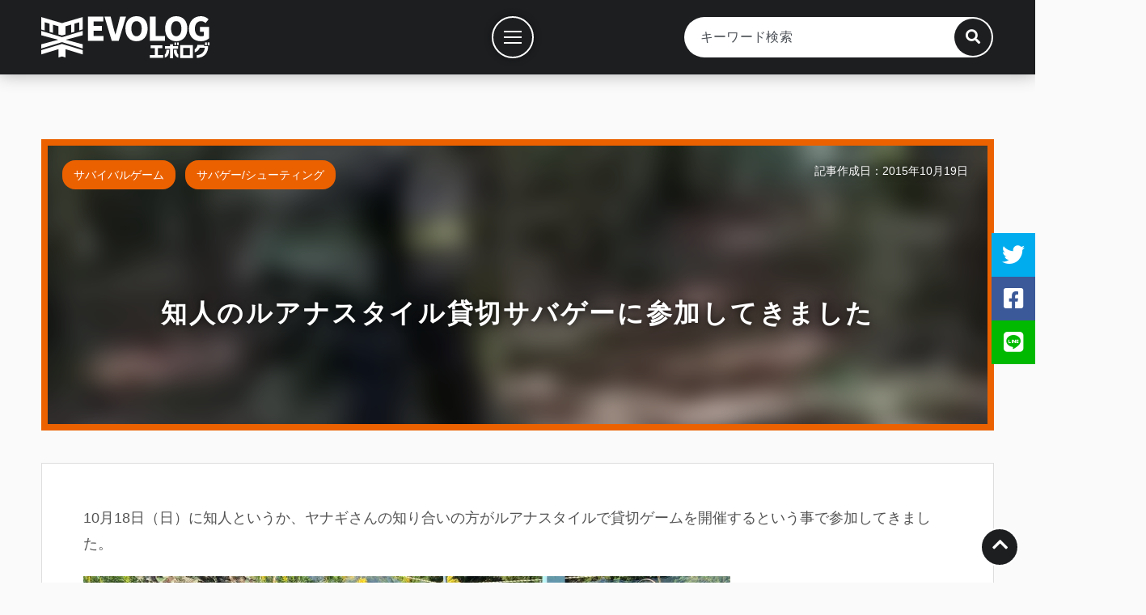

--- FILE ---
content_type: text/html; charset=UTF-8
request_url: https://blog.evolutor.net/2015/10/19/%E7%9F%A5%E4%BA%BA%E3%81%AE%E3%83%AB%E3%82%A2%E3%83%8A%E3%82%B9%E3%82%BF%E3%82%A4%E3%83%AB%E8%B2%B8%E5%88%87%E3%82%B5%E3%83%90%E3%82%B2%E3%83%BC%E3%81%AB%E5%8F%82%E5%8A%A0%E3%81%97%E3%81%A6%E3%81%8D/
body_size: 9655
content:

<!DOCTYPE html>
<html lang="ja">
	<head>
		<meta charset="UTF-8">
		<meta http-equiv="X-UA-Compatible" content="IE=edge, chrome=1">
		<meta name="format-detection" content="telephone=no">
		<meta name="viewport" content="width=device-width, initial-scale=1, minimum-scale=1, maximum-scale=1.0">
		<meta name="robots" content="all">

		<meta name="description" content="10月18日（日）に知人というか、ヤナギさんの知り合いの方がルアナスタイルで貸切ゲームを開催するという事で参加してきました。今回借りたフィールドは入り口から見て一番奥側にあるフィールドです。">

		<meta property="og:site_name" content="エボログ">
		<meta property="og:title" content="知人のルアナスタイル貸切サバゲーに参加してきました | エボログ">
		<meta property="og:description" content="10月18日（日）に知人というか、ヤナギさんの知り合いの方がルアナスタイルで貸切ゲームを開催するという事で参加してきました。今回借りたフィールドは入り口から見て一番奥側にあるフィールドです。">
		<meta property="og:type" content="article">
		<meta property="fb:admins" content="yuichi.hashida">
		<meta property="og:image" content="https://i0.wp.com/blog.evolutor.net/wp-content/uploads/2015/10/IMG_2511_1.jpg?fit=1066%2C800&ssl=1">
		<meta property="og:url" content="https://blog.evolutor.net/2015/10/19/%e7%9f%a5%e4%ba%ba%e3%81%ae%e3%83%ab%e3%82%a2%e3%83%8a%e3%82%b9%e3%82%bf%e3%82%a4%e3%83%ab%e8%b2%b8%e5%88%87%e3%82%b5%e3%83%90%e3%82%b2%e3%83%bc%e3%81%ab%e5%8f%82%e5%8a%a0%e3%81%97%e3%81%a6%e3%81%8d/">

		<meta name="twitter:card" content="summary_large_image">
		<meta name="twitter:site" content="@Evolutor_web">
		<meta name="twitter:creator" content="@Evolutor_web">
		<meta name="twitter:domain" content="blog.evolutor.net">
		<meta name="twitter:title" content="知人のルアナスタイル貸切サバゲーに参加してきました | エボログ">
		<meta name="twitter:description" content="10月18日（日）に知人というか、ヤナギさんの知り合いの方がルアナスタイルで貸切ゲームを開催するという事で参加してきました。今回借りたフィールドは入り口から見て一番奥側にあるフィールドです。">
		<meta name="twitter:image" content="https://i0.wp.com/blog.evolutor.net/wp-content/uploads/2015/10/IMG_2511_1.jpg?fit=1066%2C800&ssl=1">

		<meta name="google-site-verification" content="dm45ZHWimEozS14n4iVfC1m3L76ULSqJOwdbSDjWZIA">

		<title>知人のルアナスタイル貸切サバゲーに参加してきました | エボログ</title>

		<link rel="shortcut icon" href="/favicon.png">

		<link rel="preconnect" href="//use.fontawesome.com">
		<link rel="stylesheet" href="//use.fontawesome.com/releases/v5.15.4/css/all.css" integrity="sha384-DyZ88mC6Up2uqS4h/KRgHuoeGwBcD4Ng9SiP4dIRy0EXTlnuz47vAwmeGwVChigm" crossorigin="anonymous" preload prefetch>

		<link rel="stylesheet" type="text/css" href="https://blog.evolutor.net/wp-content/themes/evolog10/assets/css/common.css?20230615">

		<link rel="index" href="https://blog.evolutor.net/">

		<script defer src="//code.jquery.com/jquery-3.6.0.min.js" integrity="sha256-/xUj+3OJU5yExlq6GSYGSHk7tPXikynS7ogEvDej/m4=" crossorigin="anonymous"></script>
		<script defer src="//cdnjs.cloudflare.com/ajax/libs/jquery-easing/1.4.1/jquery.easing.min.js" crossorigin="anonymous"></script>

		<script defer src="https://blog.evolutor.net/wp-content/themes/evolog10/assets/js/main.js?20230222"></script>



<!-- WP -->

<meta name='robots' content='max-image-preview:large' />
	<style>img:is([sizes="auto" i], [sizes^="auto," i]) { contain-intrinsic-size: 3000px 1500px }</style>
	<meta http-equiv="x-dns-prefetch-control" content="on">
<link rel="dns-prefetch" href="//connect.facebook.net">
<link rel="dns-prefetch" href="//s-static.ak.facebook.com">
<link rel="dns-prefetch" href="//static.ak.fbcdn.net">
<link rel='dns-prefetch' href='//stats.wp.com' />
<link rel='dns-prefetch' href='//v0.wordpress.com' />
<link rel='preconnect' href='//i0.wp.com' />
<link rel='preconnect' href='//c0.wp.com' />
<link rel="alternate" type="application/rss+xml" title="エボログ &raquo; フィード" href="https://blog.evolutor.net/feed/" />
<link rel="alternate" type="application/rss+xml" title="エボログ &raquo; コメントフィード" href="https://blog.evolutor.net/comments/feed/" />
<link rel="alternate" type="application/rss+xml" title="エボログ &raquo; 知人のルアナスタイル貸切サバゲーに参加してきました のコメントのフィード" href="https://blog.evolutor.net/2015/10/19/%e7%9f%a5%e4%ba%ba%e3%81%ae%e3%83%ab%e3%82%a2%e3%83%8a%e3%82%b9%e3%82%bf%e3%82%a4%e3%83%ab%e8%b2%b8%e5%88%87%e3%82%b5%e3%83%90%e3%82%b2%e3%83%bc%e3%81%ab%e5%8f%82%e5%8a%a0%e3%81%97%e3%81%a6%e3%81%8d/feed/" />
<link rel='stylesheet' id='jetpack_related-posts-css' href='https://c0.wp.com/p/jetpack/14.4.1/modules/related-posts/related-posts.css' type='text/css' media='all' />
<link rel='stylesheet' id='wp-block-library-css' href='https://c0.wp.com/c/6.7.2/wp-includes/css/dist/block-library/style.min.css' type='text/css' media='all' />
<link rel='stylesheet' id='mediaelement-css' href='https://c0.wp.com/c/6.7.2/wp-includes/js/mediaelement/mediaelementplayer-legacy.min.css' type='text/css' media='all' />
<link rel='stylesheet' id='wp-mediaelement-css' href='https://c0.wp.com/c/6.7.2/wp-includes/js/mediaelement/wp-mediaelement.min.css' type='text/css' media='all' />
<style id='jetpack-sharing-buttons-style-inline-css' type='text/css'>
.jetpack-sharing-buttons__services-list{display:flex;flex-direction:row;flex-wrap:wrap;gap:0;list-style-type:none;margin:5px;padding:0}.jetpack-sharing-buttons__services-list.has-small-icon-size{font-size:12px}.jetpack-sharing-buttons__services-list.has-normal-icon-size{font-size:16px}.jetpack-sharing-buttons__services-list.has-large-icon-size{font-size:24px}.jetpack-sharing-buttons__services-list.has-huge-icon-size{font-size:36px}@media print{.jetpack-sharing-buttons__services-list{display:none!important}}.editor-styles-wrapper .wp-block-jetpack-sharing-buttons{gap:0;padding-inline-start:0}ul.jetpack-sharing-buttons__services-list.has-background{padding:1.25em 2.375em}
</style>
<style id='classic-theme-styles-inline-css' type='text/css'>
/*! This file is auto-generated */
.wp-block-button__link{color:#fff;background-color:#32373c;border-radius:9999px;box-shadow:none;text-decoration:none;padding:calc(.667em + 2px) calc(1.333em + 2px);font-size:1.125em}.wp-block-file__button{background:#32373c;color:#fff;text-decoration:none}
</style>
<style id='global-styles-inline-css' type='text/css'>
:root{--wp--preset--aspect-ratio--square: 1;--wp--preset--aspect-ratio--4-3: 4/3;--wp--preset--aspect-ratio--3-4: 3/4;--wp--preset--aspect-ratio--3-2: 3/2;--wp--preset--aspect-ratio--2-3: 2/3;--wp--preset--aspect-ratio--16-9: 16/9;--wp--preset--aspect-ratio--9-16: 9/16;--wp--preset--color--black: #000000;--wp--preset--color--cyan-bluish-gray: #abb8c3;--wp--preset--color--white: #ffffff;--wp--preset--color--pale-pink: #f78da7;--wp--preset--color--vivid-red: #cf2e2e;--wp--preset--color--luminous-vivid-orange: #ff6900;--wp--preset--color--luminous-vivid-amber: #fcb900;--wp--preset--color--light-green-cyan: #7bdcb5;--wp--preset--color--vivid-green-cyan: #00d084;--wp--preset--color--pale-cyan-blue: #8ed1fc;--wp--preset--color--vivid-cyan-blue: #0693e3;--wp--preset--color--vivid-purple: #9b51e0;--wp--preset--gradient--vivid-cyan-blue-to-vivid-purple: linear-gradient(135deg,rgba(6,147,227,1) 0%,rgb(155,81,224) 100%);--wp--preset--gradient--light-green-cyan-to-vivid-green-cyan: linear-gradient(135deg,rgb(122,220,180) 0%,rgb(0,208,130) 100%);--wp--preset--gradient--luminous-vivid-amber-to-luminous-vivid-orange: linear-gradient(135deg,rgba(252,185,0,1) 0%,rgba(255,105,0,1) 100%);--wp--preset--gradient--luminous-vivid-orange-to-vivid-red: linear-gradient(135deg,rgba(255,105,0,1) 0%,rgb(207,46,46) 100%);--wp--preset--gradient--very-light-gray-to-cyan-bluish-gray: linear-gradient(135deg,rgb(238,238,238) 0%,rgb(169,184,195) 100%);--wp--preset--gradient--cool-to-warm-spectrum: linear-gradient(135deg,rgb(74,234,220) 0%,rgb(151,120,209) 20%,rgb(207,42,186) 40%,rgb(238,44,130) 60%,rgb(251,105,98) 80%,rgb(254,248,76) 100%);--wp--preset--gradient--blush-light-purple: linear-gradient(135deg,rgb(255,206,236) 0%,rgb(152,150,240) 100%);--wp--preset--gradient--blush-bordeaux: linear-gradient(135deg,rgb(254,205,165) 0%,rgb(254,45,45) 50%,rgb(107,0,62) 100%);--wp--preset--gradient--luminous-dusk: linear-gradient(135deg,rgb(255,203,112) 0%,rgb(199,81,192) 50%,rgb(65,88,208) 100%);--wp--preset--gradient--pale-ocean: linear-gradient(135deg,rgb(255,245,203) 0%,rgb(182,227,212) 50%,rgb(51,167,181) 100%);--wp--preset--gradient--electric-grass: linear-gradient(135deg,rgb(202,248,128) 0%,rgb(113,206,126) 100%);--wp--preset--gradient--midnight: linear-gradient(135deg,rgb(2,3,129) 0%,rgb(40,116,252) 100%);--wp--preset--font-size--small: 13px;--wp--preset--font-size--medium: 20px;--wp--preset--font-size--large: 36px;--wp--preset--font-size--x-large: 42px;--wp--preset--spacing--20: 0.44rem;--wp--preset--spacing--30: 0.67rem;--wp--preset--spacing--40: 1rem;--wp--preset--spacing--50: 1.5rem;--wp--preset--spacing--60: 2.25rem;--wp--preset--spacing--70: 3.38rem;--wp--preset--spacing--80: 5.06rem;--wp--preset--shadow--natural: 6px 6px 9px rgba(0, 0, 0, 0.2);--wp--preset--shadow--deep: 12px 12px 50px rgba(0, 0, 0, 0.4);--wp--preset--shadow--sharp: 6px 6px 0px rgba(0, 0, 0, 0.2);--wp--preset--shadow--outlined: 6px 6px 0px -3px rgba(255, 255, 255, 1), 6px 6px rgba(0, 0, 0, 1);--wp--preset--shadow--crisp: 6px 6px 0px rgba(0, 0, 0, 1);}:where(.is-layout-flex){gap: 0.5em;}:where(.is-layout-grid){gap: 0.5em;}body .is-layout-flex{display: flex;}.is-layout-flex{flex-wrap: wrap;align-items: center;}.is-layout-flex > :is(*, div){margin: 0;}body .is-layout-grid{display: grid;}.is-layout-grid > :is(*, div){margin: 0;}:where(.wp-block-columns.is-layout-flex){gap: 2em;}:where(.wp-block-columns.is-layout-grid){gap: 2em;}:where(.wp-block-post-template.is-layout-flex){gap: 1.25em;}:where(.wp-block-post-template.is-layout-grid){gap: 1.25em;}.has-black-color{color: var(--wp--preset--color--black) !important;}.has-cyan-bluish-gray-color{color: var(--wp--preset--color--cyan-bluish-gray) !important;}.has-white-color{color: var(--wp--preset--color--white) !important;}.has-pale-pink-color{color: var(--wp--preset--color--pale-pink) !important;}.has-vivid-red-color{color: var(--wp--preset--color--vivid-red) !important;}.has-luminous-vivid-orange-color{color: var(--wp--preset--color--luminous-vivid-orange) !important;}.has-luminous-vivid-amber-color{color: var(--wp--preset--color--luminous-vivid-amber) !important;}.has-light-green-cyan-color{color: var(--wp--preset--color--light-green-cyan) !important;}.has-vivid-green-cyan-color{color: var(--wp--preset--color--vivid-green-cyan) !important;}.has-pale-cyan-blue-color{color: var(--wp--preset--color--pale-cyan-blue) !important;}.has-vivid-cyan-blue-color{color: var(--wp--preset--color--vivid-cyan-blue) !important;}.has-vivid-purple-color{color: var(--wp--preset--color--vivid-purple) !important;}.has-black-background-color{background-color: var(--wp--preset--color--black) !important;}.has-cyan-bluish-gray-background-color{background-color: var(--wp--preset--color--cyan-bluish-gray) !important;}.has-white-background-color{background-color: var(--wp--preset--color--white) !important;}.has-pale-pink-background-color{background-color: var(--wp--preset--color--pale-pink) !important;}.has-vivid-red-background-color{background-color: var(--wp--preset--color--vivid-red) !important;}.has-luminous-vivid-orange-background-color{background-color: var(--wp--preset--color--luminous-vivid-orange) !important;}.has-luminous-vivid-amber-background-color{background-color: var(--wp--preset--color--luminous-vivid-amber) !important;}.has-light-green-cyan-background-color{background-color: var(--wp--preset--color--light-green-cyan) !important;}.has-vivid-green-cyan-background-color{background-color: var(--wp--preset--color--vivid-green-cyan) !important;}.has-pale-cyan-blue-background-color{background-color: var(--wp--preset--color--pale-cyan-blue) !important;}.has-vivid-cyan-blue-background-color{background-color: var(--wp--preset--color--vivid-cyan-blue) !important;}.has-vivid-purple-background-color{background-color: var(--wp--preset--color--vivid-purple) !important;}.has-black-border-color{border-color: var(--wp--preset--color--black) !important;}.has-cyan-bluish-gray-border-color{border-color: var(--wp--preset--color--cyan-bluish-gray) !important;}.has-white-border-color{border-color: var(--wp--preset--color--white) !important;}.has-pale-pink-border-color{border-color: var(--wp--preset--color--pale-pink) !important;}.has-vivid-red-border-color{border-color: var(--wp--preset--color--vivid-red) !important;}.has-luminous-vivid-orange-border-color{border-color: var(--wp--preset--color--luminous-vivid-orange) !important;}.has-luminous-vivid-amber-border-color{border-color: var(--wp--preset--color--luminous-vivid-amber) !important;}.has-light-green-cyan-border-color{border-color: var(--wp--preset--color--light-green-cyan) !important;}.has-vivid-green-cyan-border-color{border-color: var(--wp--preset--color--vivid-green-cyan) !important;}.has-pale-cyan-blue-border-color{border-color: var(--wp--preset--color--pale-cyan-blue) !important;}.has-vivid-cyan-blue-border-color{border-color: var(--wp--preset--color--vivid-cyan-blue) !important;}.has-vivid-purple-border-color{border-color: var(--wp--preset--color--vivid-purple) !important;}.has-vivid-cyan-blue-to-vivid-purple-gradient-background{background: var(--wp--preset--gradient--vivid-cyan-blue-to-vivid-purple) !important;}.has-light-green-cyan-to-vivid-green-cyan-gradient-background{background: var(--wp--preset--gradient--light-green-cyan-to-vivid-green-cyan) !important;}.has-luminous-vivid-amber-to-luminous-vivid-orange-gradient-background{background: var(--wp--preset--gradient--luminous-vivid-amber-to-luminous-vivid-orange) !important;}.has-luminous-vivid-orange-to-vivid-red-gradient-background{background: var(--wp--preset--gradient--luminous-vivid-orange-to-vivid-red) !important;}.has-very-light-gray-to-cyan-bluish-gray-gradient-background{background: var(--wp--preset--gradient--very-light-gray-to-cyan-bluish-gray) !important;}.has-cool-to-warm-spectrum-gradient-background{background: var(--wp--preset--gradient--cool-to-warm-spectrum) !important;}.has-blush-light-purple-gradient-background{background: var(--wp--preset--gradient--blush-light-purple) !important;}.has-blush-bordeaux-gradient-background{background: var(--wp--preset--gradient--blush-bordeaux) !important;}.has-luminous-dusk-gradient-background{background: var(--wp--preset--gradient--luminous-dusk) !important;}.has-pale-ocean-gradient-background{background: var(--wp--preset--gradient--pale-ocean) !important;}.has-electric-grass-gradient-background{background: var(--wp--preset--gradient--electric-grass) !important;}.has-midnight-gradient-background{background: var(--wp--preset--gradient--midnight) !important;}.has-small-font-size{font-size: var(--wp--preset--font-size--small) !important;}.has-medium-font-size{font-size: var(--wp--preset--font-size--medium) !important;}.has-large-font-size{font-size: var(--wp--preset--font-size--large) !important;}.has-x-large-font-size{font-size: var(--wp--preset--font-size--x-large) !important;}
:where(.wp-block-post-template.is-layout-flex){gap: 1.25em;}:where(.wp-block-post-template.is-layout-grid){gap: 1.25em;}
:where(.wp-block-columns.is-layout-flex){gap: 2em;}:where(.wp-block-columns.is-layout-grid){gap: 2em;}
:root :where(.wp-block-pullquote){font-size: 1.5em;line-height: 1.6;}
</style>
<script type="text/javascript" id="jetpack_related-posts-js-extra">
/* <![CDATA[ */
var related_posts_js_options = {"post_heading":"h4"};
/* ]]> */
</script>
<script type="text/javascript" src="https://c0.wp.com/p/jetpack/14.4.1/_inc/build/related-posts/related-posts.min.js" id="jetpack_related-posts-js"></script>
<link rel="canonical" href="https://blog.evolutor.net/2015/10/19/%e7%9f%a5%e4%ba%ba%e3%81%ae%e3%83%ab%e3%82%a2%e3%83%8a%e3%82%b9%e3%82%bf%e3%82%a4%e3%83%ab%e8%b2%b8%e5%88%87%e3%82%b5%e3%83%90%e3%82%b2%e3%83%bc%e3%81%ab%e5%8f%82%e5%8a%a0%e3%81%97%e3%81%a6%e3%81%8d/" />
	<style>img#wpstats{display:none}</style>
		<link rel="icon" href="https://i0.wp.com/blog.evolutor.net/wp-content/uploads/2021/12/cropped-icon.jpg?fit=32%2C32&#038;ssl=1" sizes="32x32" />
<link rel="icon" href="https://i0.wp.com/blog.evolutor.net/wp-content/uploads/2021/12/cropped-icon.jpg?fit=192%2C192&#038;ssl=1" sizes="192x192" />
<link rel="apple-touch-icon" href="https://i0.wp.com/blog.evolutor.net/wp-content/uploads/2021/12/cropped-icon.jpg?fit=180%2C180&#038;ssl=1" />
<meta name="msapplication-TileImage" content="https://i0.wp.com/blog.evolutor.net/wp-content/uploads/2021/12/cropped-icon.jpg?fit=270%2C270&#038;ssl=1" />

<!-- /WP -->

<!-- Google tag (gtag.js) -->
<script async src="https://www.googletagmanager.com/gtag/js?id=G-XJX6JTZJQ7"></script>
<script>
  window.dataLayer = window.dataLayer || [];
  function gtag(){dataLayer.push(arguments);}
  gtag('js', new Date());

  gtag('config', 'G-XJX6JTZJQ7');
</script>

	</head>
	<body id="page_top" class="post-template-default single single-post postid-5725 single-format-standard">

		<header class="common">
						<p class="title">
							<a href="/">
					<img src="https://blog.evolutor.net/wp-content/themes/evolog10/assets/image/logo_rectangle.svg" width="208" height="52" alt="エボログ">
				</a>
						</p>
			
			<div class="search_area">
				<div class="form_frame">
	<form method="get" id="searchform" action="https://blog.evolutor.net/">
		<input type="text" placeholder="キーワード検索" name="s" id="s" value="">
		<input type="submit" id="searchsubmit" value="">
		<div class="search_btn">
			<i class="fas fa-search"></i>
		</div>
	</form>
</div>
			</div>
		</header>

		<nav class="common">
			<p class="menu">
				<a href="javascript:void(0)" title="メニュー">
					<span></span>
					<span></span>
					<span></span>
				</a>
			</p>

			<div class="navi_base">
				<div class="main_menu">
					<ul><li id="menu-item-49087" class="menu-item menu-item-type-custom menu-item-object-custom menu-item-49087"><a href="/">記事一覧</a></li>
<li id="menu-item-49085" class="menu-item menu-item-type-post_type menu-item-object-page menu-item-49085"><a href="https://blog.evolutor.net/categories/">カテゴリーから探す</a></li>
<li id="menu-item-49092" class="menu-item menu-item-type-post_type menu-item-object-page menu-item-49092"><a href="https://blog.evolutor.net/popularity/">人気記事</a></li>
<li id="menu-item-49084" class="menu-item menu-item-type-post_type menu-item-object-page menu-item-49084"><a href="https://blog.evolutor.net/works/">案件記事</a></li>
<li id="menu-item-49082" class="menu-item menu-item-type-post_type menu-item-object-page menu-item-49082"><a href="https://blog.evolutor.net/about/">エボログについて</a></li>
</ul>				</div>
			</div>
		</nav>

		<div class="sns_area">
			<ul>
				<li class="twitter">
					<a href="javascript:void(0);" title="ツイートする">
						<i class="fab fa-twitter"></i>
						<span>ツイートする</span>
					</a>
				</li>
				<li class="facebook">
					<a href="javascript:void(0);" title="シェアする">
						<i class="fab fa-facebook-square"></i>
						<span>シェアする</span>
					</a>
				</li>
				<li class="line">
					<a href="javascript:void(0);" title="LINEで送る">
						<i class="fab fa-line"></i>
						<span>LINEで送る</span>
					</a>
				</li>
			</ul>
		</div>

		<div class="wallpaper">

<article>

	
	
			<header class="page">
				<div class="eye_catching"><img src="https://i0.wp.com/blog.evolutor.net/wp-content/uploads/2015/10/IMG_2511_1.jpg?fit=150%2C150&ssl=1" alt=""></div>				<h1>
					<span>知人のルアナスタイル貸切サバゲーに参加してきました</span>
				</h1>

				<ul class="post-categories">
	<li><a href="https://blog.evolutor.net/category/svg-shooting/survival-game/" rel="category tag">サバイバルゲーム</a></li>
	<li><a href="https://blog.evolutor.net/category/svg-shooting/" rel="category tag">サバゲー/シューティング</a></li></ul>
				<p class="date">
					記事作成日：2015年10月19日				</p>
			</header>

			<section id="post-5725" class="single_page">
				<div class="content">
					<p>10月18日（日）に知人というか、ヤナギさんの知り合いの方がルアナスタイルで貸切ゲームを開催するという事で参加してきました。<br />
<a href="https://i0.wp.com/blog.evolutor.net/wp-content/uploads/2015/10/1.jpg?ssl=1"><img data-recalc-dims="1" fetchpriority="high" decoding="async" src="https://i0.wp.com/blog.evolutor.net/wp-content/uploads/2015/10/1.jpg?resize=800%2C450&#038;ssl=1" alt="1" width="800" height="450" class="alignnone size-medium wp-image-5727" srcset="https://i0.wp.com/blog.evolutor.net/wp-content/uploads/2015/10/1.jpg?resize=800%2C450&amp;ssl=1 800w, https://i0.wp.com/blog.evolutor.net/wp-content/uploads/2015/10/1.jpg?w=1280&amp;ssl=1 1280w" sizes="(max-width: 800px) 100vw, 800px" /></a></p>
<p>今回借りたフィールドは入り口から見て一番奥側にあるフィールドです。</p>
<p>このフィールドは斜面、ブッシュ、開けた場所と色々な要素がある個人的には一番好きなフィールドだったりします。<br />
山登りは疲れるけど。<br />
<a href="https://i0.wp.com/blog.evolutor.net/wp-content/uploads/2015/10/IMG_2511_1.jpg?ssl=1"><img data-recalc-dims="1" decoding="async" src="https://i0.wp.com/blog.evolutor.net/wp-content/uploads/2015/10/IMG_2511_1.jpg?resize=800%2C600&#038;ssl=1" alt="IMG_2511_1" width="800" height="600" class="alignnone size-medium wp-image-5731" srcset="https://i0.wp.com/blog.evolutor.net/wp-content/uploads/2015/10/IMG_2511_1.jpg?resize=800%2C600&amp;ssl=1 800w, https://i0.wp.com/blog.evolutor.net/wp-content/uploads/2015/10/IMG_2511_1.jpg?w=1066&amp;ssl=1 1066w" sizes="(max-width: 800px) 100vw, 800px" /></a></p>
<p>今回私はEVO3 2本で参加。<br />
メインはEVO3 1号機で、EVO3 2号機（DSG EVO3）は試射の為に持って行きました。<br />
<a href="https://i0.wp.com/blog.evolutor.net/wp-content/uploads/2015/10/IMG_2495_1.jpg?ssl=1"><img data-recalc-dims="1" decoding="async" src="https://i0.wp.com/blog.evolutor.net/wp-content/uploads/2015/10/IMG_2495_1.jpg?resize=600%2C800&#038;ssl=1" alt="IMG_2495_1" width="600" height="800" class="alignnone size-medium wp-image-5729" srcset="https://i0.wp.com/blog.evolutor.net/wp-content/uploads/2015/10/IMG_2495_1.jpg?resize=600%2C800&amp;ssl=1 600w, https://i0.wp.com/blog.evolutor.net/wp-content/uploads/2015/10/IMG_2495_1.jpg?w=800&amp;ssl=1 800w" sizes="(max-width: 600px) 100vw, 600px" /></a></p>
<p>とりあえずDSG EVO3ですがセミ・3点バースト・フルオートで快調に動作。<br />
HOPもちゃんと掛かり飛距離・命中精度共に十分な感じだったのですが、たまにノズルの閉鎖不良と思われるポロ弾、またタペットプレートが閉鎖されるタイミングがズレる事による2重給弾が発生してしまっていました。<br />
<a href="https://i0.wp.com/blog.evolutor.net/wp-content/uploads/2015/10/IMG_2501_1.jpg?ssl=1"><img data-recalc-dims="1" loading="lazy" decoding="async" src="https://i0.wp.com/blog.evolutor.net/wp-content/uploads/2015/10/IMG_2501_1.jpg?resize=800%2C600&#038;ssl=1" alt="IMG_2501_1" width="800" height="600" class="alignnone size-medium wp-image-5730" srcset="https://i0.wp.com/blog.evolutor.net/wp-content/uploads/2015/10/IMG_2501_1.jpg?resize=800%2C600&amp;ssl=1 800w, https://i0.wp.com/blog.evolutor.net/wp-content/uploads/2015/10/IMG_2501_1.jpg?w=1066&amp;ssl=1 1066w" sizes="auto, (max-width: 800px) 100vw, 800px" /></a></p>
<p>前者はタペットプレートをもう少し切ってやれば解決しそうですが、後者に関しては高確率でカットオフのタイミングの問題な気がします。<br />
という訳で、1回バラしてタペットプレートとカットオフレバーの調整が必要ですね・・・。<br />
カットオフレバーは遊びを極力減らしてなるべく早いタイミングでカットオフさせる仕様にしないといけなさそうです。</p>
<p>それと、ヤナギさんがゲーム中にクワガタを発見。<br />
柿食べてたらしいです。<br />
まだいるんだねぇ・・・。<br />
<a href="https://i0.wp.com/blog.evolutor.net/wp-content/uploads/2015/10/2.jpg?ssl=1"><img data-recalc-dims="1" loading="lazy" decoding="async" src="https://i0.wp.com/blog.evolutor.net/wp-content/uploads/2015/10/2.jpg?resize=800%2C450&#038;ssl=1" alt="2" width="800" height="450" class="alignnone size-medium wp-image-5728" srcset="https://i0.wp.com/blog.evolutor.net/wp-content/uploads/2015/10/2.jpg?resize=800%2C450&amp;ssl=1 800w, https://i0.wp.com/blog.evolutor.net/wp-content/uploads/2015/10/2.jpg?w=1280&amp;ssl=1 1280w" sizes="auto, (max-width: 800px) 100vw, 800px" /></a></p>
<p>そのままフィールドに返すと被弾したりうっかり踏んだりしそうだったので、セーフティゾーンの木に返しておきました。<br />
<a href="https://i0.wp.com/blog.evolutor.net/wp-content/uploads/2015/10/3.jpg?ssl=1"><img data-recalc-dims="1" loading="lazy" decoding="async" src="https://i0.wp.com/blog.evolutor.net/wp-content/uploads/2015/10/3.jpg?resize=800%2C450&#038;ssl=1" alt="3" width="800" height="450" class="alignnone size-medium wp-image-5726" srcset="https://i0.wp.com/blog.evolutor.net/wp-content/uploads/2015/10/3.jpg?resize=800%2C450&amp;ssl=1 800w, https://i0.wp.com/blog.evolutor.net/wp-content/uploads/2015/10/3.jpg?w=1280&amp;ssl=1 1280w" sizes="auto, (max-width: 800px) 100vw, 800px" /></a></p>

<div id='jp-relatedposts' class='jp-relatedposts' >
	<h3 class="jp-relatedposts-headline"><em>関連</em></h3>
</div>				</div>

			</section>

			<aside class="comment_area">
	<h2>コメント</h2>
	<div class="content">
		
			<div id="respond" class="comment-respond">
		<h3 id="reply-title" class="comment-reply-title">この記事にコメントする <small><a rel="nofollow" id="cancel-comment-reply-link" href="/2015/10/19/%E7%9F%A5%E4%BA%BA%E3%81%AE%E3%83%AB%E3%82%A2%E3%83%8A%E3%82%B9%E3%82%BF%E3%82%A4%E3%83%AB%E8%B2%B8%E5%88%87%E3%82%B5%E3%83%90%E3%82%B2%E3%83%BC%E3%81%AB%E5%8F%82%E5%8A%A0%E3%81%97%E3%81%A6%E3%81%8D/#respond" style="display:none;">コメントをキャンセル</a></small></h3><form action="https://blog.evolutor.net/wp-comments-post.php" method="post" id="commentform" class="comment-form"><p class="alert_msg"><small>コメントは管理者の承認を受けてから公開されますので、<strong>コメントを投稿して頂いても直ぐには表示されません</strong>。<br>管理者がコメントを確認するのに時間を要しますので、コメントが反映されるまで暫くお待ち下さい。<br>尚、不適切と思われるコメント（スパム、悪意のある内容など）は公開されません。</small></p><dl class="comment_form author"><dt><label for="author">お名前</label></dt><dd><input id="author" name="author" type="text" value="" size="30" /></dd></dl>


<dl class="comment_form comment"><dt><label for="comment">コメント</label></dt><dd><textarea id="comment" name="comment" aria-required="true" /></textarea></dd></dl><p class="form-submit"><input name="submit" type="submit" id="submit" class="submit" value="コメントを送信する" /> <input type='hidden' name='comment_post_ID' value='5725' id='comment_post_ID' />
<input type='hidden' name='comment_parent' id='comment_parent' value='0' />
</p><p class="tsa_param_field_tsa_" style="display:none;">email confirm<span class="required">*</span><input type="text" name="tsa_email_param_field___" id="tsa_email_param_field___" size="30" value="" />
	</p><p class="tsa_param_field_tsa_2" style="display:none;">post date<span class="required">*</span><input type="text" name="tsa_param_field_tsa_3" id="tsa_param_field_tsa_3" size="30" value="2026-01-20 09:29:10" />
	</p></form>	</div><!-- #respond -->
		</div>
</aside>

			
</article>


	</div>


	<footer class="common">
		<p class="gotop">
			<a href="#page_top">
				<i class="fas fa-chevron-up"></i>
			</a>
		</p>

		<div class="footer_menu">
			<ul><li class="menu-item menu-item-type-custom menu-item-object-custom menu-item-49087"><a href="/">記事一覧</a></li>
<li class="menu-item menu-item-type-post_type menu-item-object-page menu-item-49085"><a href="https://blog.evolutor.net/categories/">カテゴリーから探す</a></li>
<li class="menu-item menu-item-type-post_type menu-item-object-page menu-item-49092"><a href="https://blog.evolutor.net/popularity/">人気記事</a></li>
<li class="menu-item menu-item-type-post_type menu-item-object-page menu-item-49084"><a href="https://blog.evolutor.net/works/">案件記事</a></li>
<li class="menu-item menu-item-type-post_type menu-item-object-page menu-item-49082"><a href="https://blog.evolutor.net/about/">エボログについて</a></li>
</ul>		</div>

		<div class="categories">

			<ul>	<li class="cat-item cat-item-24"><a href="https://blog.evolutor.net/category/airsoft-gun/">エアソフトガン</a>
<ul class='children'>
	<li class="cat-item cat-item-61"><a href="https://blog.evolutor.net/category/airsoft-gun/airsoft-gun-exterior/">外装パーツ</a>
</li>
	<li class="cat-item cat-item-62"><a href="https://blog.evolutor.net/category/airsoft-gun/airsoft-gun-interior/">内部パーツ</a>
</li>
	<li class="cat-item cat-item-118"><a href="https://blog.evolutor.net/category/airsoft-gun/std-aeg/">通常電動ガン</a>
</li>
	<li class="cat-item cat-item-143"><a href="https://blog.evolutor.net/category/airsoft-gun/ngeg/">次世代電動ガン</a>
</li>
	<li class="cat-item cat-item-226"><a href="https://blog.evolutor.net/category/airsoft-gun/evolt/">EVOLT(エボルト)</a>
</li>
	<li class="cat-item cat-item-122"><a href="https://blog.evolutor.net/category/airsoft-gun/aeg-handgun/">電動ハンドガン</a>
</li>
	<li class="cat-item cat-item-119"><a href="https://blog.evolutor.net/category/airsoft-gun/ptw/">トレポン/チャイポン</a>
</li>
	<li class="cat-item cat-item-116"><a href="https://blog.evolutor.net/category/airsoft-gun/air-cocking-handgun/">エアーコッキングハンドガン</a>
</li>
	<li class="cat-item cat-item-123"><a href="https://blog.evolutor.net/category/airsoft-gun/air-cocking-rifle/">エアーコッキング長物</a>
</li>
	<li class="cat-item cat-item-117"><a href="https://blog.evolutor.net/category/airsoft-gun/gas-handgun/">ガスハンドガン</a>
</li>
	<li class="cat-item cat-item-121"><a href="https://blog.evolutor.net/category/airsoft-gun/gas-rifle-smg/">ガスライフル/SMG/ショットガン</a>
</li>
	<li class="cat-item cat-item-225"><a href="https://blog.evolutor.net/category/airsoft-gun/firstgun-dedicated/">ファスガン専用機</a>
</li>
	<li class="cat-item cat-item-178"><a href="https://blog.evolutor.net/category/airsoft-gun/muzzle-device/">マズルデバイス</a>
</li>
	<li class="cat-item cat-item-120"><a href="https://blog.evolutor.net/category/airsoft-gun/fcu-fet-sbd/">電子トリガー/FET/SBD</a>
</li>
	<li class="cat-item cat-item-221"><a href="https://blog.evolutor.net/category/airsoft-gun/hpa/">電磁弁（HPA）</a>
</li>
	<li class="cat-item cat-item-188"><a href="https://blog.evolutor.net/category/airsoft-gun/co2-gas-gan/">CO2ガスガン</a>
</li>
	<li class="cat-item cat-item-95"><a href="https://blog.evolutor.net/category/airsoft-gun/airsoft-gun-battery/">バッテリー</a>
</li>
	<li class="cat-item cat-item-92"><a href="https://blog.evolutor.net/category/airsoft-gun/bb-pellets/">BB弾</a>
</li>
</ul>
</li>
	<li class="cat-item cat-item-216"><a href="https://blog.evolutor.net/category/model-gun/">モデルガン</a>
<ul class='children'>
	<li class="cat-item cat-item-220"><a href="https://blog.evolutor.net/category/model-gun/model-gun-rifle/">ライフル</a>
</li>
	<li class="cat-item cat-item-219"><a href="https://blog.evolutor.net/category/model-gun/firing-event/">発火イベント</a>
</li>
	<li class="cat-item cat-item-217"><a href="https://blog.evolutor.net/category/model-gun/model-gun-handgun/">ハンドガン</a>
</li>
</ul>
</li>
	<li class="cat-item cat-item-93"><a href="https://blog.evolutor.net/category/optics/">光学機器/光学サイト</a>
<ul class='children'>
	<li class="cat-item cat-item-139"><a href="https://blog.evolutor.net/category/optics/light-laser/">ライト/レーザー</a>
</li>
	<li class="cat-item cat-item-109"><a href="https://blog.evolutor.net/category/optics/rifle-scope/">ライフルスコープ</a>
</li>
	<li class="cat-item cat-item-110"><a href="https://blog.evolutor.net/category/optics/short-scope/">ショートスコープ</a>
</li>
	<li class="cat-item cat-item-111"><a href="https://blog.evolutor.net/category/optics/prism-sight/">プリズムサイト</a>
</li>
	<li class="cat-item cat-item-112"><a href="https://blog.evolutor.net/category/optics/magnifire/">マグニファイア／ブースター</a>
</li>
	<li class="cat-item cat-item-113"><a href="https://blog.evolutor.net/category/optics/holo-sight/">ホロサイト</a>
</li>
	<li class="cat-item cat-item-114"><a href="https://blog.evolutor.net/category/optics/dotsight/">ドットサイト</a>
</li>
	<li class="cat-item cat-item-115"><a href="https://blog.evolutor.net/category/optics/nvg-thermal/">ナイトビジョン/サーマルイメージャー</a>
</li>
	<li class="cat-item cat-item-124"><a href="https://blog.evolutor.net/category/optics/optics-mount/">マウントリング/マウントベース</a>
</li>
	<li class="cat-item cat-item-125"><a href="https://blog.evolutor.net/category/optics/optics-accessory/">レンズガード/水平器/アクセサリー類</a>
</li>
</ul>
</li>
	<li class="cat-item cat-item-108"><a href="https://blog.evolutor.net/category/military-item/">ミリタリー装備/装飾品</a>
<ul class='children'>
	<li class="cat-item cat-item-126"><a href="https://blog.evolutor.net/category/military-item/holster/">ホルスター</a>
</li>
	<li class="cat-item cat-item-127"><a href="https://blog.evolutor.net/category/military-item/belt/">ベルト</a>
</li>
	<li class="cat-item cat-item-128"><a href="https://blog.evolutor.net/category/military-item/chestrig/">チェストリグ</a>
</li>
	<li class="cat-item cat-item-129"><a href="https://blog.evolutor.net/category/military-item/plate-carrier/">プレートキャリア/ベスト</a>
</li>
	<li class="cat-item cat-item-130"><a href="https://blog.evolutor.net/category/military-item/bdu/">BDU/グローブ</a>
</li>
	<li class="cat-item cat-item-131"><a href="https://blog.evolutor.net/category/military-item/magazine-pouch/">マガジンポーチ</a>
</li>
	<li class="cat-item cat-item-132"><a href="https://blog.evolutor.net/category/military-item/other-pouch/">その他ポーチ類</a>
</li>
	<li class="cat-item cat-item-133"><a href="https://blog.evolutor.net/category/military-item/boots/">ブーツ</a>
</li>
	<li class="cat-item cat-item-134"><a href="https://blog.evolutor.net/category/military-item/helmet-cap/">ヘルメット/帽子</a>
</li>
	<li class="cat-item cat-item-135"><a href="https://blog.evolutor.net/category/military-item/eye-wear/">アイウェア/フェイスガード</a>
</li>
	<li class="cat-item cat-item-136"><a href="https://blog.evolutor.net/category/military-item/patch/">パッチ類</a>
</li>
	<li class="cat-item cat-item-137"><a href="https://blog.evolutor.net/category/military-item/sling/">スリング</a>
</li>
	<li class="cat-item cat-item-138"><a href="https://blog.evolutor.net/category/military-item/dump-pouch/">ダンプポーチ</a>
</li>
	<li class="cat-item cat-item-140"><a href="https://blog.evolutor.net/category/military-item/transceiver-headset/">無線機/ヘッドセット/PTT</a>
</li>
	<li class="cat-item cat-item-51"><a href="https://blog.evolutor.net/category/military-item/military-equipment/">装備品</a>
</li>
	<li class="cat-item cat-item-107"><a href="https://blog.evolutor.net/category/military-item/military-other/">その他 ミリタリー関係</a>
</li>
</ul>
</li>
	<li class="cat-item cat-item-49"><a href="https://blog.evolutor.net/category/svg-shooting/">サバゲー/シューティング</a>
<ul class='children'>
	<li class="cat-item cat-item-144"><a href="https://blog.evolutor.net/category/svg-shooting/survival-game/">サバイバルゲーム</a>
</li>
	<li class="cat-item cat-item-145"><a href="https://blog.evolutor.net/category/svg-shooting/shooting/">シューティング</a>
</li>
	<li class="cat-item cat-item-146"><a href="https://blog.evolutor.net/category/svg-shooting/30m-challenge/">30mチャレンジ</a>
</li>
	<li class="cat-item cat-item-222"><a href="https://blog.evolutor.net/category/svg-shooting/b2i/">B2i</a>
</li>
	<li class="cat-item cat-item-218"><a href="https://blog.evolutor.net/category/svg-shooting/firsgun/">ファスガン</a>
</li>
</ul>
</li>
	<li class="cat-item cat-item-23"><a href="https://blog.evolutor.net/category/gadget/">ガジェット/アプリ</a>
<ul class='children'>
	<li class="cat-item cat-item-142"><a href="https://blog.evolutor.net/category/gadget/homebuilt-computer/">自作PC/PCパーツ</a>
</li>
	<li class="cat-item cat-item-53"><a href="https://blog.evolutor.net/category/gadget/smartphone-tablet/">スマートフォン/タブレット</a>
</li>
	<li class="cat-item cat-item-56"><a href="https://blog.evolutor.net/category/gadget/pc/">パソコン</a>
</li>
	<li class="cat-item cat-item-74"><a href="https://blog.evolutor.net/category/gadget/pc-parts/">パソコン周辺機器</a>
</li>
	<li class="cat-item cat-item-50"><a href="https://blog.evolutor.net/category/gadget/earphone-headphone/">イヤホン/ヘッドホン/スピーカー</a>
</li>
	<li class="cat-item cat-item-75"><a href="https://blog.evolutor.net/category/gadget/audio-amp/">オーディオアンプ</a>
</li>
	<li class="cat-item cat-item-208"><a href="https://blog.evolutor.net/category/gadget/camera/">カメラ</a>
</li>
	<li class="cat-item cat-item-207"><a href="https://blog.evolutor.net/category/gadget/home-appliance/">家電</a>
</li>
	<li class="cat-item cat-item-60"><a href="https://blog.evolutor.net/category/gadget/web/">Web関連</a>
</li>
	<li class="cat-item cat-item-66"><a href="https://blog.evolutor.net/category/gadget/application/">アプリケーション</a>
</li>
	<li class="cat-item cat-item-64"><a href="https://blog.evolutor.net/category/gadget/jailbreak-root/">Jailbreak/root化</a>
</li>
	<li class="cat-item cat-item-76"><a href="https://blog.evolutor.net/category/gadget/game/">ゲーム</a>
</li>
</ul>
</li>
	<li class="cat-item cat-item-28"><a href="https://blog.evolutor.net/category/tool/">工具・治具</a>
<ul class='children'>
	<li class="cat-item cat-item-147"><a href="https://blog.evolutor.net/category/tool/3d-printer/">3Dプリンター</a>
</li>
	<li class="cat-item cat-item-148"><a href="https://blog.evolutor.net/category/tool/driver/">ドライバー</a>
</li>
	<li class="cat-item cat-item-149"><a href="https://blog.evolutor.net/category/tool/measurement/">計測機器</a>
</li>
	<li class="cat-item cat-item-150"><a href="https://blog.evolutor.net/category/tool/wrench/">レンチ</a>
</li>
</ul>
</li>
	<li class="cat-item cat-item-223"><a href="https://blog.evolutor.net/category/outdoor/">アウトドア</a>
<ul class='children'>
	<li class="cat-item cat-item-224"><a href="https://blog.evolutor.net/category/outdoor/camp/">キャンプ</a>
</li>
</ul>
</li>
	<li class="cat-item cat-item-214"><a href="https://blog.evolutor.net/category/%e3%83%97%e3%83%a9%e3%83%a2%e3%83%87%e3%83%ab/">プラモデル</a>
<ul class='children'>
	<li class="cat-item cat-item-215"><a href="https://blog.evolutor.net/category/%e3%83%97%e3%83%a9%e3%83%a2%e3%83%87%e3%83%ab/%e3%82%ac%e3%83%b3%e3%83%97%e3%83%a9/">ガンプラ</a>
</li>
</ul>
</li>
	<li class="cat-item cat-item-1"><a href="https://blog.evolutor.net/category/others/">その他</a>
<ul class='children'>
	<li class="cat-item cat-item-99"><a href="https://blog.evolutor.net/category/others/event-report/">イベントレポート</a>
</li>
	<li class="cat-item cat-item-206"><a href="https://blog.evolutor.net/category/others/commodity/">日用品</a>
</li>
	<li class="cat-item cat-item-91"><a href="https://blog.evolutor.net/category/others/bicycle/">自転車</a>
</li>
	<li class="cat-item cat-item-100"><a href="https://blog.evolutor.net/category/others/electronic-cigarette/">電子タバコ</a>
</li>
	<li class="cat-item cat-item-26"><a href="https://blog.evolutor.net/category/others/memorandum/">備忘録</a>
</li>
	<li class="cat-item cat-item-67"><a href="https://blog.evolutor.net/category/others/toho-project/">東方Project</a>
</li>
	<li class="cat-item cat-item-69"><a href="https://blog.evolutor.net/category/others/toho-kyokusouroku/">東方曲捜録</a>
</li>
	<li class="cat-item cat-item-94"><a href="https://blog.evolutor.net/category/others/last-review/">ラストレビュー</a>
</li>
</ul>
</li>
</ul>
		</div>

		<p class="logo">
			<a href="/">
				<img src="https://blog.evolutor.net/wp-content/themes/evolog10/assets/image/logo_square.svg" width="200" height="173" alt="エボログ">
			</a>
		</p>

		<p class="copyright">
			<small>&copy; 2022 Yuichi Hashida(エボログ).</small>
		</p>
	</footer>

	<script type="text/javascript" id="jetpack-stats-js-before">
/* <![CDATA[ */
_stq = window._stq || [];
_stq.push([ "view", JSON.parse("{\"v\":\"ext\",\"blog\":\"77495278\",\"post\":\"5725\",\"tz\":\"9\",\"srv\":\"blog.evolutor.net\",\"j\":\"1:14.4.1\"}") ]);
_stq.push([ "clickTrackerInit", "77495278", "5725" ]);
/* ]]> */
</script>
<script type="text/javascript" src="https://stats.wp.com/e-202604.js" id="jetpack-stats-js" defer="defer" data-wp-strategy="defer"></script>
<script type="text/javascript" src="https://c0.wp.com/c/6.7.2/wp-includes/js/jquery/jquery.min.js" id="jquery-core-js"></script>
<script type="text/javascript" src="https://c0.wp.com/c/6.7.2/wp-includes/js/jquery/jquery-migrate.min.js" id="jquery-migrate-js"></script>
<script type="text/javascript" src="https://blog.evolutor.net/wp-content/plugins/throws-spam-away/js/tsa_params.min.js?ver=3.6" id="throws-spam-away-script-js"></script>


</body>
</html>
